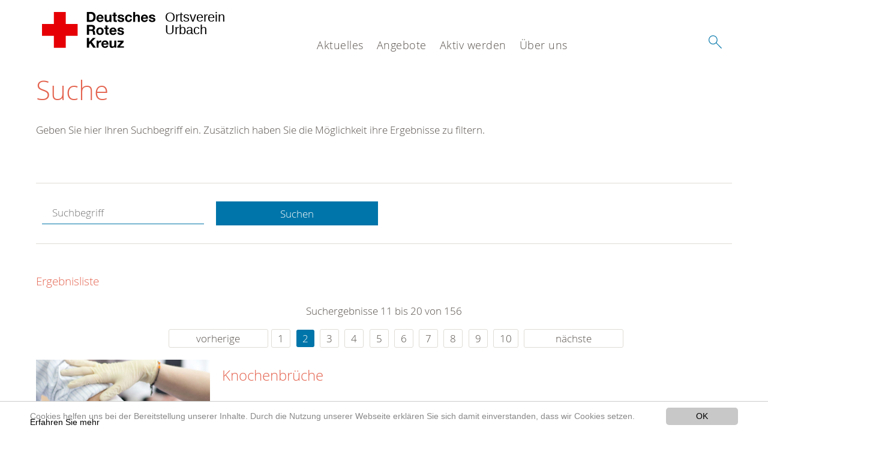

--- FILE ---
content_type: text/html; charset=utf-8
request_url: https://www.drk-urbach.de/suche.html?tx__%5Bcontroller%5D=Standard&amp%3Bamp%3BcHash=c68b4d6413ea73222c73961d65dc97a1&amp%3Btx_kesearch_pi1%5Bpage%5D=15&amp%3Btx_kesearch_pi1%5Bsword%5D=&amp%3BcHash=f4e6f1863c4c1b1d6ad1c6a89b6dc925&tx_kesearch_pi1%5Bpage%5D=2&cHash=2e092f4f0f6dd4e13df8c3a3606bca74
body_size: 9278
content:
<!DOCTYPE html>
<html lang="de">
<head>

<meta charset="utf-8">
<!-- 
	This website is powered by TYPO3 - inspiring people to share!
	TYPO3 is a free open source Content Management Framework initially created by Kasper Skaarhoj and licensed under GNU/GPL.
	TYPO3 is copyright 1998-2020 of Kasper Skaarhoj. Extensions are copyright of their respective owners.
	Information and contribution at https://typo3.org/
-->




<meta name="generator" content="TYPO3 CMS">
<meta name="X-UA-Compatible" content="IE=edge,chrome=1">


<link rel="stylesheet" type="text/css" href="/typo3conf/ext/drk_template_2016/Resources/Public/Css/main.css?1628760173" media="all">
<link rel="stylesheet" type="text/css" href="/typo3temp/Assets/ae0b4d4cc5.css?1613319725" media="all">
<link rel="stylesheet" type="text/css" href="/typo3conf/ext/drk_template_2016/Resources/Public/Css/print.css?1628760173" media="print">
<!--[if lte IE 9]><link rel="stylesheet" type="text/css" href="/typo3conf/ext/drk_template_2016/Resources/Public/Css/legacy-ie8.css?1628760173" media="all"><![endif]-->
<!--[if IE 9]><link rel="stylesheet" type="text/css" href="/typo3conf/ext/drk_template_2016/Resources/Public/Css/legacy-ie9.css?1628760173" media="all"><![endif]-->
<link rel="stylesheet" type="text/css" href="/typo3conf/ext/drk_template_2016/Resources/Public/Vendor/lightgallery/dist/css/lightgallery.min.css?1628760173" media="all">
<link rel="stylesheet" type="text/css" href="/typo3conf/ext/drk_template_2016/Resources/Public/Css/readspeaker.css?1628760173" media="all">
<link rel="stylesheet" type="text/css" href="/typo3temp/Assets/8292b05d9a.css?1613319725" media="all">
<link rel="stylesheet" type="text/css" href="/typo3conf/ext/ke_search/res/ke_search_pi1.css?1496914055" media="all">




<script src="/typo3temp/compressor/merged-4ea3206e6371a33f1aabd99555cfc0b4-8405f5166f4337ac33eec84dcff03f69.js?1613319725" type="text/javascript"></script>



<link rel="stylesheet" type="text/css" media="all"  href="/typo3conf/ext/mindshape_cookie_hint/Resources/Public/Css/light-bottom.css" />
<title>Suche - DRK Urbach </title><meta name="viewport" content="width=device-width, initial-scale=1.0, maximum-scale=2.0">        <meta name="msapplication-square70x70logo" content="/typo3conf/ext/drk_template_2016/Resources/Public/Images/png/windows-tile-70x70.png">
        <meta name="msapplication-square150x150logo" content="Resources/Public/Images/png/windows-tile-150x150.png">
        <meta name="msapplication-square310x310logo" content="/typo3conf/ext/drk_template_2016/Resources/Public/Images/png/windows-tile-310x310.png">
        <meta name="msapplication-TileImage" content="/typo3conf/ext/drk_template_2016/Resources/Public/Images/png/windows-tile-144x144.png">
        <meta name="msapplication-TileColor" content="#e60005">
        <link rel="apple-touch-icon-precomposed" sizes="152x152" href="/typo3conf/ext/drk_template_2016/Resources/Public/Images/png/apple-touch-icon-152x152-precomposed.png">
        <link rel="apple-touch-icon-precomposed" sizes="120x120" href="/typo3conf/ext/drk_template_2016/Resources/Public/Images/png/apple-touch-icon-120x120-precomposed.png">
        <link rel="apple-touch-icon-precomposed" sizes="76x76" href="/typo3conf/ext/drk_template_2016/Resources/Public/Images/png/apple-touch-icon-76x76-precomposed.png">
        <link rel="apple-touch-icon-precomposed" sizes="60x60" href="/typo3conf/ext/drk_template_2016/Resources/Public/Images/png/apple-touch-icon-60x60-precomposed.png">
        <link rel="apple-touch-icon-precomposed" sizes="144x144" href="/typo3conf/ext/drk_template_2016/Resources/Public/Images/png/apple-touch-icon-144x144-precomposed.png">
        <link rel="apple-touch-icon-precomposed" sizes="114x114" href="/typo3conf/ext/drk_template_2016/Resources/Public/Images/png/apple-touch-icon-114x114-precomposed.png">
        <link rel="apple-touch-icon-precomposed" sizes="72x72" href="/typo3conf/ext/drk_template_2016/Resources/Public/Images/png/apple-touch-icon-72x72-precomposed.png">
        <link rel="apple-touch-icon" sizes="57x57" href="/typo3conf/ext/drk_template_2016/Resources/Public/Images/png/apple-touch-icon.png">
        <link rel="shortcut icon" href="/typo3conf/ext/drk_template_2016/Resources/Public/Images/png/favicon.ico">
        <link rel="icon" type="image/png" sizes="64x64" href="/typo3conf/ext/drk_template_2016/Resources/Public/Images/png/favicon.png">
<meta name="DCTERMS.title" content="Suche">
<meta name="description" content="Inhalt nicht gefunden? Dann probieren Sie es erneut mit unserer Suche.">
<meta name="DCTERMS.description" content="Inhalt nicht gefunden? Dann probieren Sie es erneut mit unserer Suche.">
<meta name="keywords" content="Suche, DRK Suche">
<meta name="DCTERMS.subject" content="Suche, DRK Suche">
<meta name="copyright" content="2026">
<meta name="DCTERMS.rights" content="2026">
<meta name="author" content="Deutsches Rotes Kreuz">
<meta name="DCTERMS.creator" content="Deutsches Rotes Kreuz">
<meta name="rating" content="General">
<meta name="date" content="2017-03-10T11:54:11+01:00">
<meta name="DCTERMS.date" content="2017-03-10T11:54:11+01:00">
<meta name="robots" content="index,follow">
<meta name="revisit-after" content="1">
<link rel="canonical" href="https://www.drk-urbach.de/">
<meta property="og:title" content="Suche">
<meta property="og:type" content="article">


</head>
<body>


<div class="c-page c-page--fullwidth">
    
    <header class="c-page-head js-sticky">
        <nav data-topbar role="navigation">

            <div class="o-section__wrapper">
                <label for="showSearch" class="searchbutton" onclick="window.setTimeout(function() {jQuery('#headSearchField').focus();}, 300);">
                    <svg role="img" class="c-search-form__btn-img o-icon-button__icon" aria-label="Suche starten">
                        <title class="h-sr-only">
                            Suche starten
                        </title>
                        <use xmlns:xlink="http://www.w3.org/1999/xlink" xlink:href="/typo3conf/ext/drk_template_2016/Resources/Public/Images/svg/spritemap.svg#sprite-search"></use>
                    </svg>
                </label>
                <input type="checkbox" id="showSearch">
                <div class="searchform">
                    <form action="/suche.html?tx__%5Bcontroller%5D=Standard&amp;cHash=c68b4d6413ea73222c73961d65dc97a1" method="post">
<div>
<input type="hidden" name="__referrer[@extension]" value="" />
<input type="hidden" name="__referrer[@controller]" value="Standard" />
<input type="hidden" name="__referrer[@action]" value="index" />
<input type="hidden" name="__referrer[arguments]" value="YTowOnt988aae8dc3a1bb80d54fb5584a2349199efb57a9d" />
<input type="hidden" name="__referrer[@request]" value="a:3:{s:10:&quot;@extension&quot;;N;s:11:&quot;@controller&quot;;s:8:&quot;Standard&quot;;s:7:&quot;@action&quot;;s:5:&quot;index&quot;;}8d2aaeb65009722a3cbb1e3d306be006605fa8ad" />
<input type="hidden" name="__trustedProperties" value="a:1:{s:15:&quot;tx_kesearch_pi1&quot;;a:1:{s:5:&quot;sword&quot;;i:1;}}c9f924957bfe3e9b8e127c07bf9f3dbcb03d998c" />
</div>

                        <input placeholder="Suchtext" class="o-form__field o-form__field o-form__field--text" id="headSearchField" type="text" name="tx_kesearch_pi1[sword]" />
                    </form>
                </div>
                <div class="c-page-body__column--main">
                    <div class="ac-container"><input type="checkbox" id="showMenu"><ul class="dropdown dropdown-linear dropdown-columnar" id="nav"><li class="dir"><label for="menu-page-9" class="main"><label for="menu-page-9" class="nav-more">+</label>Aktuelles</label><input type="checkbox" id="menu-page-9"><ul class="column ac-small"><li><ul><li class="sub"><label class="navigationSection" for="menu-page-2125" class="nav-title"><label for="menu-page-2125" class="nav-more">+</label>Einsätze</label><input type="checkbox" id="menu-page-2125"><ul class="ac-small"><li><a href="/aktuelles/einsaetze/einsaetze.html">Einsätze</a></li><li><a href="/aktuelles/einsaetze/meldungen.html">Meldungen</a></li></ul></li></ul></li><li><ul><li class="sub"><label class="navigationSection" for="menu-page-2165" class="nav-title"><label for="menu-page-2165" class="nav-more">+</label>Veranstaltungen</label><input type="checkbox" id="menu-page-2165"><ul class="ac-small"><li><a href="/aktuell/veranstaltungen/termine.html">Termine</a></li></ul></li></ul></li><li><ul><li class="sub"><label class="navigationSection" for="menu-page-2241" class="nav-title"><label for="menu-page-2241" class="nav-more">+</label>Dienstplan</label><input type="checkbox" id="menu-page-2241"><ul class="ac-small"><li><a href="/aktuelles/spalte-3/dienstplan/aktueller-dienstplan.html">Aktueller Dienstplan</a></li></ul></li></ul></li></ul></li><li class="dir"><label for="menu-page-5" class="main"><label for="menu-page-5" class="nav-more">+</label>Angebote</label><input type="checkbox" id="menu-page-5"><ul class="column ac-small"><li><ul><li class="sub"><label class="navigationSection" for="menu-page-2222" class="nav-title"><label for="menu-page-2222" class="nav-more">+</label>Bevölkerungsschutz und Rettung</label><input type="checkbox" id="menu-page-2222"><ul class="ac-small"><li><a href="/angebote/bevoelkerungsschutz-und-rettung/sanitaetsdienst.html">Sanitätsdienst</a></li><li><a href="/angebote/bevoelkerungsschutz-und-rettung/first-responder.html">First Responder</a></li><li><a href="/angebote/bevoelkerungsschutz-und-rettung/blutspendedienst.html">Blutspendedienst</a></li></ul></li></ul></li><li><ul><li class="sub"><label class="navigationSection" for="menu-page-2226" class="nav-title"><label for="menu-page-2226" class="nav-more">+</label>Kurse im Überblick</label><input type="checkbox" id="menu-page-2226"><ul class="ac-small"><li><a href="/angebote/kurse-im-ueberblick/erste-hilfe-lehrgang.html">Erste-Hilfe-Lehrgang</a></li><li><a href="/angebote/kurse-im-ueberblick/erste-hilfe-am-kind.html">Erste Hilfe am Kind</a></li><li><a href="/angebote/kurse-im-ueberblick/gedaechtnistraining.html">Gedächtnistraining</a></li><li><a href="/angebote/kurse-im-ueberblick/sturzprophylaxe.html">Sturzprophylaxe</a></li></ul></li></ul></li><li></li><li></li><li></li></ul></li><li class="dir"><label for="menu-page-6" class="main"><label for="menu-page-6" class="nav-more">+</label>Aktiv werden</label><input type="checkbox" id="menu-page-6"><ul class="column ac-small"><li><ul><li class="sub"><label class="navigationSection" for="menu-page-2234" class="nav-title"><label for="menu-page-2234" class="nav-more">+</label>Sachspenden</label><input type="checkbox" id="menu-page-2234"><ul class="ac-small"><li><a href="/angebote/bevoelkerungsschutz-und-rettung/blutspendedienst.html">Blut spenden</a></li></ul></li></ul></li><li><ul><li class="sub"><label class="navigationSection" for="menu-page-2237" class="nav-title"><label for="menu-page-2237" class="nav-more">+</label>Engagieren</label><input type="checkbox" id="menu-page-2237"><ul class="ac-small"><li><a href="/aktiv-werden/engagieren/zeit-spenden-ehrenamt.html">Zeit spenden: Ehrenamt</a></li><li><a href="/aktiv-werden/engagieren/foerdermitgliedschaft.html">Fördermitgliedschaft</a></li></ul></li></ul></li><li><ul><li class="sub"><label class="navigationSection" for="menu-page-2260" class="nav-title"><label for="menu-page-2260" class="nav-more">+</label>Gemeinschaften</label><input type="checkbox" id="menu-page-2260"><ul class="ac-small"><li><a href="/angebote/bevoelkerungsschutz-und-rettung/first-responder.html">First Responder</a></li><li><a href="/aktiv-werden/gemeinschaften/sanitaetsgruppe.html">Sanitätsgruppe</a></li><li><a href="/aktiv-werden/gemeinschaften/technik-und-sicherheit.html">Technik und Sicherheit</a></li></ul></li></ul></li><li></li><li></li></ul></li><li class="dir"><label for="menu-page-8" class="main"><label for="menu-page-8" class="nav-more">+</label>Über uns</label><input type="checkbox" id="menu-page-8"><ul class="column ac-small"><li><ul><li class="sub"><label class="navigationSection" for="menu-page-2243" class="nav-title"><label for="menu-page-2243" class="nav-more">+</label>Unser Ortsverein</label><input type="checkbox" id="menu-page-2243"><ul class="ac-small"><li><a href="/ueber-uns/unser-ortsverein/ortsverein.html">Ortsverein</a></li><li><a href="/ueber-uns/unser-ortsverein/vorstand.html">Vorstand</a></li><li><a href="/ueber-uns/unser-ortsverein/gemeinschaften.html">Gemeinschaften</a></li><li><a href="/ueber-uns/adressen/jugendrotkreuz.html">Jugendrotkreuz</a></li><li><a href="/ueber-uns/unser-ortsverein/fahrzeuge.html">Fahrzeuge</a></li><li><a href="/ueber-uns/unser-ortsverein/einsaetze.html">Einsätze</a></li></ul></li></ul></li><li><ul><li class="sub"><label class="navigationSection" for="menu-page-2251" class="nav-title"><label for="menu-page-2251" class="nav-more">+</label>Selbstverständnis</label><input type="checkbox" id="menu-page-2251"><ul class="ac-small"><li><a href="/ueber-uns/selbstverstaendnis/grundsaetze.html">Grundsätze</a></li><li><a href="/ueber-uns/selbstverstaendnis/leitbild.html">Leitbild</a></li></ul></li></ul></li><li><ul><li class="sub"><label class="navigationSection" for="menu-page-2254" class="nav-title"><label for="menu-page-2254" class="nav-more">+</label>Adressen</label><input type="checkbox" id="menu-page-2254"><ul class="ac-small"><li><a href="/ueber-uns/adressen/ansprechpartner.html">Ansprechpartner</a></li><li><a href="/ueber-uns/adressen/landesverbaende.html">Landesverbände</a></li><li><a href="/ueber-uns/adressen/kreisverbaende.html">Kreisverbände</a></li><li><a href="/ueber-uns/adressen/jugendrotkreuz.html">Jugendrotkreuz</a></li><li><a href="http://www.drk.de/">DRK.de</a></li></ul></li></ul></li><li></li><li></li></ul></li></ul></div>
                </div>
                <aside class="c-page-body__column c-page-body__column--aside">
                    <label for="showMenu" id="showMenuLabel">
                        <span class="c-menu-main-toggle__icon-wrap js-toggle c-menu-main-toggle--open is-active">
                            <svg role="img" class="c-menu-main-toggle__icon" aria-labelledby="sprite-menu">
                                <title class="h-sr-only" id="sprite-menu">
                                    Menü
                                </title>
                                <use xmlns:xlink="http://www.w3.org/1999/xlink" xlink:href="/typo3conf/ext/drk_template_2016/Resources/Public/Images/svg/spritemap.svg#sprite-menu"></use>
                            </svg>
                        </span>
                    </label>
                    
<span class="c-page-head__title">
    
            <a class="c-page-head__home-link" title="Deutsches Rotes Kreuz" href="/">
                <svg role="img" class="c-page-head__logo"
                     aria-labelledby="sprite-logo-drk">
                    <title class="h-sr-only" id="sprite-logo-drk">
                        Deutsches Rotes Kreuz
                    </title>
                    <use
                            xlink:href="/typo3conf/ext/drk_template_2016/Resources/Public/Images/svg/spritemap.svg#sprite-logo-drk"></use>
                </svg>
                
        <span class="brand">
            <span class="line1">
                Ortsverein&nbsp;
            </span>
            <span class="line2">
                Urbach&nbsp;
            </span>
            <span class="line3">
                &nbsp;
            </span>
        </span>

            </a>
        
</span>



                </aside>
            </div>

             
        </nav>
    </header>

    <main class="c-page-body" role="main">
        
        <section class="o-section">
            <div class="language-easy-language">
    <a href="/suche.html" class="language language-active"><img src="/typo3temp/menu/csm_leichte-sprache-deutsch-klein_d4ec97f489_53b6f9fe1f.gif" width="176" height="64"  alt="Suche" /></a><a href="/leichte-sprache/suche.html" class="language language-hidden"><img src="/typo3temp/menu/csm_leichte-sprache-klein_0e3959f369_6d2fdb0ce2.gif" width="176" height="64"  alt="Suche" /></a>
</div>
            <div class="o-section__wrapper">
                
    <div class="c-menu-breadcrumb o-gridblock">
        <div class="c-menu-breadcrumb__wrapper">
            <h4 class="h-hide">
                Sie befinden sich hier:
            </h4>
            <ol class="c-menu-breadcrumb__list"></ol>
        </div>
    </div>

                
                  
                      

<div class="o-cms-content" id="c2884">
    
        

    
        
            <h1 class="o-cms-content__headline">
                Suche
            </h1>
        
        
        
        
        
        
        
    



    
</div>


                  
                  


    
        
<!-- COMPONENT: FLYOUT // Pictogram & text, Call to action // BEGIN -->
<div class="c-flyout   js-flyout">
    <div class="c-flyout__body   js-toggle-visible">
        <div class="c-flyout__content">
            <div class="o-media o-media--stacked o-media--">
                <figure class="o-media__img">
                    <!-- Pictogram // BEGIN -->
                    





                    <img src="/fileadmin/Bilder_und_Videos/Lesezeichenbilder/banner-2013.jpg" width="800" height="626" alt="" />
                    <!-- Pictogram // END -->
                </figure>
                <!-- Editable content // BEGIN -->
                <div class="o-media__body">
                    <h4></h4>
                    <p style="font-size: 12pt; line-height: 1;"><b>Kostenlose DRK-Hotline. <br />Wir beraten Sie gerne.</b></p>
<p style="text-align: center; color: #554f4a; font-size: 18pt;"><span style="text-align: center; color: #554f4a; font-size: 18pt;"><a href="tel:+0800365000" target="_blank"><span style="text-align: center; color: #554f4a; font-size: 18pt;"><b> 08000 <span style="color: rgb(255, 6, 10);">365</span> 000 </b></span></a></span></p>
<p style="text-align: center; line-height: 1.2; font-size: 12pt; margin-top: -24px"> Infos für Sie kostenfrei <br />rund um die Uhr</p>
                </div>
                <!-- Editable content // END -->
            </div>
        </div>

        <div class="c-flyout__foot">
            
        </div>

    </div>
</div>
<!-- COMPONENT: FLYOUT // Pictogram & text, Call to action // END -->


    




<div class="o-cms-content" id="c2885">
    
        

    
        
        
        
        
        
        
            
        
        
    



    

    <div class="o-cms-content__body">
        
        
        
        
            <div class="o-media o-media--stacked">
        

            
            
                


        
    











            
            

            
            <div class="o-media__body">
                <p>Geben Sie hier Ihren Suchbegriff ein. Zusätzlich haben Sie die Möglichkeit ihre Ergebnisse zu filtern.</p>
            </div>

            
        </div>
    </div>
</div>


<div id="c70">
	
	


    <div class="o-cms-content" id="c64">
        

    
        
        
        
        
        
        
            
        
        
    




        <div class="o-cms-content__body">
	       
    <form method="get" name="form_kesearch_pi1" class="o-form c-kesearch-form"
          action="/suche.html">
        <fieldset>
            
                <input type="hidden" name="id" value="502"/>
            
            
            
            

            <input id="kesearchpagenumber" type="hidden" name="tx_kesearch_pi1[page]" value="1"/>
            <!--<input id="resetFilters" type="hidden" name="tx_kesearch_pi1[resetFilters]" value="0"/>
            <input id="sortByField" type="hidden" name="tx_kesearch_pi1[sortByField]" value=""/>
            <input id="sortByDir" type="hidden" name="tx_kesearch_pi1[sortByDir]" value=""/>-->
			
            <div class="o-form__item-group">
                <div class="o-form__item t-medium-6 columns">
                    <input
                        type="text"
                        id="_bakke_search_sword"
                        class="o-form__field o-form__field o-form__field--text js-check-has-value"
                        name="tx_kesearch_pi1[sword]"
                        value=""
                        pattern=".{4,}"
                        title=""
                        placeholder="Suchbegriff"
                        onfocus="if (this.value == 'Suchbegriff') { this.value = ''; }"
                        onblur="if (this.value == '') { this.value = 'Suchbegriff'; }"/>
                </div>
                <div class="o-form__item   t-medium-6   columns">
                    <button id="_kesearch_submit"
                            alt="Finden"
                            name="submit"
                            type="submit"
                            class="o-btn o-btn--full">
                        Suchen
                    </button>
                </div>
				
            </div>
            <div class="o-form__item-group o-form__hiddenFilter">
                
            </div>

            

            <!--<input id="kesearchpagenumber" type="hidden" name="tx_kesearch_pi1[page]" value="1"/>
            <input id="resetFilters" type="hidden" name="tx_kesearch_pi1[resetFilters]" value="0"/>
            <input id="sortByField" type="hidden" name="tx_kesearch_pi1[sortByField]" value=""/>
            <input id="sortByDir" type="hidden" name="tx_kesearch_pi1[sortByDir]" value=""/>
            <span class="submitbutt">
                <input type="submit" value="Finden"/>
            </span>
            -->
        </fieldset>
    </form>


        </div>
    </div>




    <div class="o-cms-content" id="c63">
        

    
        
        
        
        
        
        
        
            
            <h4 class="o-cms-content__headline">
                Ergebnisliste
            </h4>
        
    




        <div class="o-cms-content__body">
	       
	

	
			
			
				<!--
	=====================
	Partials/ResultRows.html
-->

<div class="clearer"> </div>




	<div class="c-paginationcontainer">
		<!--
	=====================
	Partials/PageBrowser.html
-->


	<p>Suchergebnisse 11 bis 20 von 156</p>

	<div class="c-pagination">
		<div class="c-pagination__list">
			 <ul><li><a href="/suche.html?tx__%5Bcontroller%5D=Standard&amp;amp%3Bamp%3BcHash=c68b4d6413ea73222c73961d65dc97a1&amp;amp%3Btx_kesearch_pi1%5Bpage%5D=15&amp;amp%3Btx_kesearch_pi1%5Bsword%5D=&amp;amp%3BcHash=f4e6f1863c4c1b1d6ad1c6a89b6dc925&amp;tx_kesearch_pi1%5Bpage%5D=1&amp;tx_kesearch_pi1%5Bsword%5D=&amp;cHash=e93af0cea193b34ab4555f47c4eb9882" class="prev">vorherige</a></li><li><a href="/suche.html?tx__%5Bcontroller%5D=Standard&amp;amp%3Bamp%3BcHash=c68b4d6413ea73222c73961d65dc97a1&amp;amp%3Btx_kesearch_pi1%5Bpage%5D=15&amp;amp%3Btx_kesearch_pi1%5Bsword%5D=&amp;amp%3BcHash=f4e6f1863c4c1b1d6ad1c6a89b6dc925&amp;tx_kesearch_pi1%5Bpage%5D=1&amp;cHash=dd2dd9267bff54df92d05f401e7f8af3">1</a></li> <li><a href="/suche.html?tx__%5Bcontroller%5D=Standard&amp;amp%3Bamp%3BcHash=c68b4d6413ea73222c73961d65dc97a1&amp;amp%3Btx_kesearch_pi1%5Bpage%5D=15&amp;amp%3Btx_kesearch_pi1%5Bsword%5D=&amp;amp%3BcHash=f4e6f1863c4c1b1d6ad1c6a89b6dc925&amp;tx_kesearch_pi1%5Bpage%5D=2&amp;cHash=2e092f4f0f6dd4e13df8c3a3606bca74" class="current">2</a></li> <li><a href="/suche.html?tx__%5Bcontroller%5D=Standard&amp;amp%3Bamp%3BcHash=c68b4d6413ea73222c73961d65dc97a1&amp;amp%3Btx_kesearch_pi1%5Bpage%5D=15&amp;amp%3Btx_kesearch_pi1%5Bsword%5D=&amp;amp%3BcHash=f4e6f1863c4c1b1d6ad1c6a89b6dc925&amp;tx_kesearch_pi1%5Bpage%5D=3&amp;cHash=e8ddd9c0d230b01215076e69195182c6">3</a></li> <li><a href="/suche.html?tx__%5Bcontroller%5D=Standard&amp;amp%3Bamp%3BcHash=c68b4d6413ea73222c73961d65dc97a1&amp;amp%3Btx_kesearch_pi1%5Bpage%5D=15&amp;amp%3Btx_kesearch_pi1%5Bsword%5D=&amp;amp%3BcHash=f4e6f1863c4c1b1d6ad1c6a89b6dc925&amp;tx_kesearch_pi1%5Bpage%5D=4&amp;cHash=c70a7f1b7045867e9a099f9c0ba0808d">4</a></li> <li><a href="/suche.html?tx__%5Bcontroller%5D=Standard&amp;amp%3Bamp%3BcHash=c68b4d6413ea73222c73961d65dc97a1&amp;amp%3Btx_kesearch_pi1%5Bpage%5D=15&amp;amp%3Btx_kesearch_pi1%5Bsword%5D=&amp;amp%3BcHash=f4e6f1863c4c1b1d6ad1c6a89b6dc925&amp;tx_kesearch_pi1%5Bpage%5D=5&amp;cHash=ebf74b029cee09c40a1da66dfe22394c">5</a></li> <li><a href="/suche.html?tx__%5Bcontroller%5D=Standard&amp;amp%3Bamp%3BcHash=c68b4d6413ea73222c73961d65dc97a1&amp;amp%3Btx_kesearch_pi1%5Bpage%5D=15&amp;amp%3Btx_kesearch_pi1%5Bsword%5D=&amp;amp%3BcHash=f4e6f1863c4c1b1d6ad1c6a89b6dc925&amp;tx_kesearch_pi1%5Bpage%5D=6&amp;cHash=ca9b506a6929aeee936297c4a4e94e4f">6</a></li> <li><a href="/suche.html?tx__%5Bcontroller%5D=Standard&amp;amp%3Bamp%3BcHash=c68b4d6413ea73222c73961d65dc97a1&amp;amp%3Btx_kesearch_pi1%5Bpage%5D=15&amp;amp%3Btx_kesearch_pi1%5Bsword%5D=&amp;amp%3BcHash=f4e6f1863c4c1b1d6ad1c6a89b6dc925&amp;tx_kesearch_pi1%5Bpage%5D=7&amp;cHash=4cb146e7c6894914aee9405a1387514a">7</a></li> <li><a href="/suche.html?tx__%5Bcontroller%5D=Standard&amp;amp%3Bamp%3BcHash=c68b4d6413ea73222c73961d65dc97a1&amp;amp%3Btx_kesearch_pi1%5Bpage%5D=15&amp;amp%3Btx_kesearch_pi1%5Bsword%5D=&amp;amp%3BcHash=f4e6f1863c4c1b1d6ad1c6a89b6dc925&amp;tx_kesearch_pi1%5Bpage%5D=8&amp;cHash=3dbf721846e52b395e9d324131bca462">8</a></li> <li><a href="/suche.html?tx__%5Bcontroller%5D=Standard&amp;amp%3Bamp%3BcHash=c68b4d6413ea73222c73961d65dc97a1&amp;amp%3Btx_kesearch_pi1%5Bpage%5D=15&amp;amp%3Btx_kesearch_pi1%5Bsword%5D=&amp;amp%3BcHash=f4e6f1863c4c1b1d6ad1c6a89b6dc925&amp;tx_kesearch_pi1%5Bpage%5D=9&amp;cHash=c29cfacdb497df75445b6d11dc1dd58e">9</a></li> <li><a href="/suche.html?tx__%5Bcontroller%5D=Standard&amp;amp%3Bamp%3BcHash=c68b4d6413ea73222c73961d65dc97a1&amp;amp%3Btx_kesearch_pi1%5Bpage%5D=15&amp;amp%3Btx_kesearch_pi1%5Bsword%5D=&amp;amp%3BcHash=f4e6f1863c4c1b1d6ad1c6a89b6dc925&amp;tx_kesearch_pi1%5Bpage%5D=10&amp;cHash=07d73dc35653e2fd4033014e7fd545a3">10</a></li> <li><a href="/suche.html?tx__%5Bcontroller%5D=Standard&amp;amp%3Bamp%3BcHash=c68b4d6413ea73222c73961d65dc97a1&amp;amp%3Btx_kesearch_pi1%5Bpage%5D=15&amp;amp%3Btx_kesearch_pi1%5Bsword%5D=&amp;amp%3BcHash=f4e6f1863c4c1b1d6ad1c6a89b6dc925&amp;tx_kesearch_pi1%5Bpage%5D=3&amp;tx_kesearch_pi1%5Bsword%5D=&amp;cHash=8f1b22c07c07d1fd44564da0a479a9a9" class="next">nächste</a></li></ul> 
		</div>
	</div>


	</div>

<div id="kesearch_results" class="c-teaser-list">
	
		<!--
	=====================
	Partials/ResultRow.html
-->
<div class="result-list-item result-list-item-type-page">
    <ul class="o-gridblock--1column">
        
            
            <!--
	=====================
	Partials/ResultRow.html
-->
<li class="c-teaser-list__item" >
    <div class="o-media c-teaser c-kesearch-result">
        
            
            
                
    
    
            <div class="c-kesearch-result__imageholder">
				
				
						<a href="/nicht-verwendete-seiten/erste-hilfe/kleiner-lebensretter/knochenbrueche.html" title="Knochenbrüche">
										 
							<img class="c-kesearch-result__image" src="/fileadmin/Bilder_und_Videos/Angebote/Erste_Hilfe/Kleiner_Lebensretter/Knochenbrueche/gelenkverletzungen_teaser_660x440.png" width="660" height="440" alt="Knochenbrüche" title="Knochenbrüche" />
						</a>
					                
                
            </div>
        


            
        

        <div class="o-media__body c-kesearch-result__body ">
            <h3 class="c-teaser__title">
                
                        <a href="/nicht-verwendete-seiten/erste-hilfe/kleiner-lebensretter/knochenbrueche.html"  title="Knochenbrüche"  class="o-cms-content__header-link">
                            Knochenbrüche
                        </a>
                    
            </h3>

            <p>
                
                    
                          Man unterscheidet zwischen geschlossenen und offenen Brüchen  (Frakturen): Beim geschlossenen Bruch besteht keine äußere Wunde,  wohingegen beim offenen Bruch im Bruchbereich eine Wunde auftritt....
                    
                

                <br/>
                
                        <a href="/nicht-verwendete-seiten/erste-hilfe/kleiner-lebensretter/knochenbrueche.html" class="c-teaser__link">
                            Weiterlesen
                        </a>
                    
            </p>
        </div>
    </div>
</li>







        
        
        
        
        
    </ul>
</div>

	
		<!--
	=====================
	Partials/ResultRow.html
-->
<div class="result-list-item result-list-item-type-page">
    <ul class="o-gridblock--1column">
        
            
            <!--
	=====================
	Partials/ResultRow.html
-->
<li class="c-teaser-list__item" >
    <div class="o-media c-teaser c-kesearch-result">
        
            
            
                
    
    
            <div class="c-kesearch-result__imageholder">
				
				
						<a href="/nicht-verwendete-seiten/erste-hilfe/kleiner-lebensretter/notruf-112.html" title="Notruf">
										 
							<img class="c-kesearch-result__image" src="/fileadmin/Bilder_und_Videos/Angebote/Erste_Hilfe/Kleiner_Lebensretter/Notruf/notruf_teaser_660X440.jpg" width="660" height="440" alt="Notruf" title="Notruf" />
						</a>
					                
                
            </div>
        


            
        

        <div class="o-media__body c-kesearch-result__body ">
            <h3 class="c-teaser__title">
                
                        <a href="/nicht-verwendete-seiten/erste-hilfe/kleiner-lebensretter/notruf-112.html"  title="Notruf 112"  class="o-cms-content__header-link">
                            Notruf 112
                        </a>
                    
            </h3>

            <p>
                
                    
                          Notruf 112
Über die Notrufnummer 112 erreicht man eine sogenannte Notrufzentrale/Rettungsleitstelle. Dort werden durch geschultes, oft mehrsprachiges Personal alle wichtigen Informationen...
                    
                

                <br/>
                
                        <a href="/nicht-verwendete-seiten/erste-hilfe/kleiner-lebensretter/notruf-112.html" class="c-teaser__link">
                            Weiterlesen
                        </a>
                    
            </p>
        </div>
    </div>
</li>







        
        
        
        
        
    </ul>
</div>

	
		<!--
	=====================
	Partials/ResultRow.html
-->
<div class="result-list-item result-list-item-type-page">
    <ul class="o-gridblock--1column">
        
            
            <!--
	=====================
	Partials/ResultRow.html
-->
<li class="c-teaser-list__item" >
    <div class="o-media c-teaser c-kesearch-result">
        
            
            
                
    
    
            <div class="c-kesearch-result__imageholder">
				
				
						<img class="c-kesearch-result__image" src="/fileadmin/_processed_/4/1/csm_52_61cd2b885c.png" width="276" height="184" alt="Schlaganfall" title="Schlaganfall" />
					                
                
            </div>
        


            
        

        <div class="o-media__body c-kesearch-result__body ">
            <h3 class="c-teaser__title">
                
                        <a href="/nicht-verwendete-seiten/erste-hilfe/kleiner-lebensretter/schlaganfall.html"  title="Schlaganfall"  class="o-cms-content__header-link">
                            Schlaganfall
                        </a>
                    
            </h3>

            <p>
                
                    
                          Bei einem Schlaganfall werden die&nbsp;Blutversorgung und die  Sauerstoffversorgung zu einem Teil des Gehirns unterbrochen. Es kommt zu  entsprechenden Funktionsausfällen.    Erkennen 
Plötzliche,...
                    
                

                <br/>
                
                        <a href="/nicht-verwendete-seiten/erste-hilfe/kleiner-lebensretter/schlaganfall.html" class="c-teaser__link">
                            Weiterlesen
                        </a>
                    
            </p>
        </div>
    </div>
</li>







        
        
        
        
        
    </ul>
</div>

	
		<!--
	=====================
	Partials/ResultRow.html
-->
<div class="result-list-item result-list-item-type-page">
    <ul class="o-gridblock--1column">
        
            
            <!--
	=====================
	Partials/ResultRow.html
-->
<li class="c-teaser-list__item" >
    <div class="o-media c-teaser c-kesearch-result">
        
            
            
                
    
    
            <div class="c-kesearch-result__imageholder">
				
				
						<a href="/nicht-verwendete-seiten/erste-hilfe/kleiner-lebensretter/schock.html" title="Schock">
										 
							<img class="c-kesearch-result__image" src="/fileadmin/Bilder_und_Videos/Angebote/Erste_Hilfe/Kleiner_Lebensretter/Schock/schock_teaser_660x440.jpg" width="660" height="440" alt="Schock" title="Schock" />
						</a>
					                
                
            </div>
        


            
        

        <div class="o-media__body c-kesearch-result__body ">
            <h3 class="c-teaser__title">
                
                        <a href="/nicht-verwendete-seiten/erste-hilfe/kleiner-lebensretter/schock.html"  title="Schock"  class="o-cms-content__header-link">
                            Schock
                        </a>
                    
            </h3>

            <p>
                
                    
                          Unabhängig von den Ursachen (beispielweise starke Blutungen,  Flüssigkeitsverlust, Angst/Erschrecken) beruht ein Schock immer auf  einem Missverhältnis zwischen erforderlicher und tatsächlicher ...
                    
                

                <br/>
                
                        <a href="/nicht-verwendete-seiten/erste-hilfe/kleiner-lebensretter/schock.html" class="c-teaser__link">
                            Weiterlesen
                        </a>
                    
            </p>
        </div>
    </div>
</li>







        
        
        
        
        
    </ul>
</div>

	
		<!--
	=====================
	Partials/ResultRow.html
-->
<div class="result-list-item result-list-item-type-page">
    <ul class="o-gridblock--1column">
        
            
            <!--
	=====================
	Partials/ResultRow.html
-->
<li class="c-teaser-list__item" >
    <div class="o-media c-teaser c-kesearch-result">
        
            
            
                
    
    
            <div class="c-kesearch-result__imageholder">
				
				
						<a href="/nicht-verwendete-seiten/erste-hilfe/kleiner-lebensretter/sonnenstich.html" title="Sonnenstich">
										 
							<img class="c-kesearch-result__image" src="/fileadmin/Bilder_und_Videos/Angebote/Erste_Hilfe/Kleiner_Lebensretter/Sonnenstich/sonnenstich_teaser_660x440.jpg" width="660" height="440" alt="Sonnenstich" title="Sonnenstich" />
						</a>
					                
                
            </div>
        


            
        

        <div class="o-media__body c-kesearch-result__body ">
            <h3 class="c-teaser__title">
                
                        <a href="/nicht-verwendete-seiten/erste-hilfe/kleiner-lebensretter/sonnenstich.html"  title="Sonnenstich"  class="o-cms-content__header-link">
                            Sonnenstich
                        </a>
                    
            </h3>

            <p>
                
                    
                          Durch Einwirken von direkter und starker Sonnenstrahlung über einen  längeren Zeitraum auf den unbedeckten Kopf und Nacken kann es zu  Reizungen der Hirnhäute und des Gehirns kommen.   Erkennen...
                    
                

                <br/>
                
                        <a href="/nicht-verwendete-seiten/erste-hilfe/kleiner-lebensretter/sonnenstich.html" class="c-teaser__link">
                            Weiterlesen
                        </a>
                    
            </p>
        </div>
    </div>
</li>







        
        
        
        
        
    </ul>
</div>

	
		<!--
	=====================
	Partials/ResultRow.html
-->
<div class="result-list-item result-list-item-type-page">
    <ul class="o-gridblock--1column">
        
            
            <!--
	=====================
	Partials/ResultRow.html
-->
<li class="c-teaser-list__item" >
    <div class="o-media c-teaser c-kesearch-result">
        
            
            
                
    
    
            <div class="c-kesearch-result__imageholder">
				
				
						<a href="/nicht-verwendete-seiten/erste-hilfe/kleiner-lebensretter/stabile-seitenlage.html" title="Stabile Seitenlage">
										 
							<img class="c-kesearch-result__image" src="/fileadmin/Bilder_und_Videos/Angebote/Erste_Hilfe/Kleiner_Lebensretter/Stabile_Seitenlage/stabile-seitenlage_teaser_660x440.jpg" width="660" height="440" alt="Stabile Seitenlage" title="Stabile Seitenlage" />
						</a>
					                
                
            </div>
        


            
        

        <div class="o-media__body c-kesearch-result__body ">
            <h3 class="c-teaser__title">
                
                        <a href="/nicht-verwendete-seiten/erste-hilfe/kleiner-lebensretter/stabile-seitenlage.html"  title="Stabile Seitenlage"  class="o-cms-content__header-link">
                            Stabile Seitenlage
                        </a>
                    
            </h3>

            <p>
                
                    
                          Durch die stabile Seitenlage wird sichergestellt, dass  die Atemwege freigehalten werden und Erbrochenes, Blut etc. ablaufen  kann - der Mund des Betroffenen wird zum tiefsten Punkt des Körpers....
                    
                

                <br/>
                
                        <a href="/nicht-verwendete-seiten/erste-hilfe/kleiner-lebensretter/stabile-seitenlage.html" class="c-teaser__link">
                            Weiterlesen
                        </a>
                    
            </p>
        </div>
    </div>
</li>







        
        
        
        
        
    </ul>
</div>

	
		<!--
	=====================
	Partials/ResultRow.html
-->
<div class="result-list-item result-list-item-type-page">
    <ul class="o-gridblock--1column">
        
            
            <!--
	=====================
	Partials/ResultRow.html
-->
<li class="c-teaser-list__item" >
    <div class="o-media c-teaser c-kesearch-result">
        
            
            
                
    
    
            <div class="c-kesearch-result__imageholder">
				
				
						<a href="/nicht-verwendete-seiten/erste-hilfe/kleiner-lebensretter/stromschlag.html" title="Stromschlag">
										 
							<img class="c-kesearch-result__image" src="/fileadmin/Bilder_und_Videos/Angebote/Erste_Hilfe/Kleiner_Lebensretter/Stromschlag/stromschlag-teaser_660X440.jpg" width="660" height="440" alt="Stromschlag" title="Stromschlag" />
						</a>
					                
                
            </div>
        


            
        

        <div class="o-media__body c-kesearch-result__body ">
            <h3 class="c-teaser__title">
                
                        <a href="/nicht-verwendete-seiten/erste-hilfe/kleiner-lebensretter/stromschlag.html"  title="Stromschlag"  class="o-cms-content__header-link">
                            Stromschlag
                        </a>
                    
            </h3>

            <p>
                
                    
                          Leichtsinniger Umgang mit elektrischen Geräten in Feuchträumen, unsachgemäße Bastel-und Reparaturarbeiten führen oft zu Unfällen und Verletzungen durch Strom.   Erkennen
Muskelverkrampfung,...
                    
                

                <br/>
                
                        <a href="/nicht-verwendete-seiten/erste-hilfe/kleiner-lebensretter/stromschlag.html" class="c-teaser__link">
                            Weiterlesen
                        </a>
                    
            </p>
        </div>
    </div>
</li>







        
        
        
        
        
    </ul>
</div>

	
		<!--
	=====================
	Partials/ResultRow.html
-->
<div class="result-list-item result-list-item-type-page">
    <ul class="o-gridblock--1column">
        
            
            <!--
	=====================
	Partials/ResultRow.html
-->
<li class="c-teaser-list__item" >
    <div class="o-media c-teaser c-kesearch-result">
        
            
            
                
    
    
            <div class="c-kesearch-result__imageholder">
				
				
						<a href="/nicht-verwendete-seiten/erste-hilfe/kleiner-lebensretter/unterkuehlung.html" title="Unterkühlung">
										 
							<img class="c-kesearch-result__image" src="/fileadmin/Bilder_und_Videos/Angebote/Erste_Hilfe/Kleiner_Lebensretter/Unterkuehlung/unterkuehlung_teaser_660X440.jpg" width="660" height="440" alt="Unterkühlung" title="Unterkühlung" />
						</a>
					                
                
            </div>
        


            
        

        <div class="o-media__body c-kesearch-result__body ">
            <h3 class="c-teaser__title">
                
                        <a href="/nicht-verwendete-seiten/erste-hilfe/kleiner-lebensretter/unterkuehlung.html"  title="Unterkühlung"  class="o-cms-content__header-link">
                            Unterkühlung
                        </a>
                    
            </h3>

            <p>
                
                    
                          Zu einer Unterkühlung kommt es, wenn die Wärmeabgabe des Körpers über  einen anhaltenden Zeitraum größer ist als die Wärmeproduktion. Die  Unterkühlung wird in zwei Stadien/ Schweregrade...
                    
                

                <br/>
                
                        <a href="/nicht-verwendete-seiten/erste-hilfe/kleiner-lebensretter/unterkuehlung.html" class="c-teaser__link">
                            Weiterlesen
                        </a>
                    
            </p>
        </div>
    </div>
</li>







        
        
        
        
        
    </ul>
</div>

	
		<!--
	=====================
	Partials/ResultRow.html
-->
<div class="result-list-item result-list-item-type-page">
    <ul class="o-gridblock--1column">
        
            
            <!--
	=====================
	Partials/ResultRow.html
-->
<li class="c-teaser-list__item" >
    <div class="o-media c-teaser c-kesearch-result">
        
            
            
                
    
    
            <div class="c-kesearch-result__imageholder">
				
				
						<img class="c-kesearch-result__image" src="/fileadmin/_processed_/9/6/csm_veraetzungen-thema_9144985e25.jpg" width="1300" height="866" alt="Verätzungen" title="Verätzungen" />
					                
                
            </div>
        


            
        

        <div class="o-media__body c-kesearch-result__body ">
            <h3 class="c-teaser__title">
                
                        <a href="/nicht-verwendete-seiten/erste-hilfe/kleiner-lebensretter/veraetzungen.html"  title="Verätzungen"  class="o-cms-content__header-link">
                            Verätzungen
                        </a>
                    
            </h3>

            <p>
                
                    
                          Bei Verätzungen kann Gewebe sehr schnell zerstört werden. Zurück bleiben  schlecht heilende Wunden und eine entsprechende Vernarbung des Gewebes.   Erkennen
Rötung der betroffenen Hautareale,...
                    
                

                <br/>
                
                        <a href="/nicht-verwendete-seiten/erste-hilfe/kleiner-lebensretter/veraetzungen.html" class="c-teaser__link">
                            Weiterlesen
                        </a>
                    
            </p>
        </div>
    </div>
</li>







        
        
        
        
        
    </ul>
</div>

	
		<!--
	=====================
	Partials/ResultRow.html
-->
<div class="result-list-item result-list-item-type-page">
    <ul class="o-gridblock--1column">
        
            
            <!--
	=====================
	Partials/ResultRow.html
-->
<li class="c-teaser-list__item" >
    <div class="o-media c-teaser c-kesearch-result">
        
            
            
                
    
    
            <div class="c-kesearch-result__imageholder">
				
				
						<a href="/nicht-verwendete-seiten/erste-hilfe/kleiner-lebensretter/verbrennungen.html" title="Verbrennungen/ Verbrühungen">
										 
							<img class="c-kesearch-result__image" src="/fileadmin/Bilder_und_Videos/Angebote/Erste_Hilfe/Kleiner_Lebensretter/Verbrennungen/verbrennung_teaser_660X440.jpg" width="660" height="440" alt="Verbrennungen/ Verbrühungen" title="Verbrennungen/ Verbrühungen" />
						</a>
					                
                
            </div>
        


            
        

        <div class="o-media__body c-kesearch-result__body ">
            <h3 class="c-teaser__title">
                
                        <a href="/nicht-verwendete-seiten/erste-hilfe/kleiner-lebensretter/verbrennungen.html"  title="Verbrennungen"  class="o-cms-content__header-link">
                            Verbrennungen
                        </a>
                    
            </h3>

            <p>
                
                    
                          Verbrennungen und Verbrühungen erzeugen beim Betroffenen stärkste Schmerzen und gehen oft mit einem Schock einher.   Aktuelle wissenschaftliche Erkenntnisse zeigen, dass man durch das Kühlen von...
                    
                

                <br/>
                
                        <a href="/nicht-verwendete-seiten/erste-hilfe/kleiner-lebensretter/verbrennungen.html" class="c-teaser__link">
                            Weiterlesen
                        </a>
                    
            </p>
        </div>
    </div>
</li>







        
        
        
        
        
    </ul>
</div>

	
</div>

	<div class="c-paginationcontainer">
		<!--
	=====================
	Partials/PageBrowser.html
-->


	<p>Suchergebnisse 11 bis 20 von 156</p>

	<div class="c-pagination">
		<div class="c-pagination__list">
			 <ul><li><a href="/suche.html?tx__%5Bcontroller%5D=Standard&amp;amp%3Bamp%3BcHash=c68b4d6413ea73222c73961d65dc97a1&amp;amp%3Btx_kesearch_pi1%5Bpage%5D=15&amp;amp%3Btx_kesearch_pi1%5Bsword%5D=&amp;amp%3BcHash=f4e6f1863c4c1b1d6ad1c6a89b6dc925&amp;tx_kesearch_pi1%5Bpage%5D=1&amp;tx_kesearch_pi1%5Bsword%5D=&amp;cHash=e93af0cea193b34ab4555f47c4eb9882" class="prev">vorherige</a></li><li><a href="/suche.html?tx__%5Bcontroller%5D=Standard&amp;amp%3Bamp%3BcHash=c68b4d6413ea73222c73961d65dc97a1&amp;amp%3Btx_kesearch_pi1%5Bpage%5D=15&amp;amp%3Btx_kesearch_pi1%5Bsword%5D=&amp;amp%3BcHash=f4e6f1863c4c1b1d6ad1c6a89b6dc925&amp;tx_kesearch_pi1%5Bpage%5D=1&amp;cHash=dd2dd9267bff54df92d05f401e7f8af3">1</a></li> <li><a href="/suche.html?tx__%5Bcontroller%5D=Standard&amp;amp%3Bamp%3BcHash=c68b4d6413ea73222c73961d65dc97a1&amp;amp%3Btx_kesearch_pi1%5Bpage%5D=15&amp;amp%3Btx_kesearch_pi1%5Bsword%5D=&amp;amp%3BcHash=f4e6f1863c4c1b1d6ad1c6a89b6dc925&amp;tx_kesearch_pi1%5Bpage%5D=2&amp;cHash=2e092f4f0f6dd4e13df8c3a3606bca74" class="current">2</a></li> <li><a href="/suche.html?tx__%5Bcontroller%5D=Standard&amp;amp%3Bamp%3BcHash=c68b4d6413ea73222c73961d65dc97a1&amp;amp%3Btx_kesearch_pi1%5Bpage%5D=15&amp;amp%3Btx_kesearch_pi1%5Bsword%5D=&amp;amp%3BcHash=f4e6f1863c4c1b1d6ad1c6a89b6dc925&amp;tx_kesearch_pi1%5Bpage%5D=3&amp;cHash=e8ddd9c0d230b01215076e69195182c6">3</a></li> <li><a href="/suche.html?tx__%5Bcontroller%5D=Standard&amp;amp%3Bamp%3BcHash=c68b4d6413ea73222c73961d65dc97a1&amp;amp%3Btx_kesearch_pi1%5Bpage%5D=15&amp;amp%3Btx_kesearch_pi1%5Bsword%5D=&amp;amp%3BcHash=f4e6f1863c4c1b1d6ad1c6a89b6dc925&amp;tx_kesearch_pi1%5Bpage%5D=4&amp;cHash=c70a7f1b7045867e9a099f9c0ba0808d">4</a></li> <li><a href="/suche.html?tx__%5Bcontroller%5D=Standard&amp;amp%3Bamp%3BcHash=c68b4d6413ea73222c73961d65dc97a1&amp;amp%3Btx_kesearch_pi1%5Bpage%5D=15&amp;amp%3Btx_kesearch_pi1%5Bsword%5D=&amp;amp%3BcHash=f4e6f1863c4c1b1d6ad1c6a89b6dc925&amp;tx_kesearch_pi1%5Bpage%5D=5&amp;cHash=ebf74b029cee09c40a1da66dfe22394c">5</a></li> <li><a href="/suche.html?tx__%5Bcontroller%5D=Standard&amp;amp%3Bamp%3BcHash=c68b4d6413ea73222c73961d65dc97a1&amp;amp%3Btx_kesearch_pi1%5Bpage%5D=15&amp;amp%3Btx_kesearch_pi1%5Bsword%5D=&amp;amp%3BcHash=f4e6f1863c4c1b1d6ad1c6a89b6dc925&amp;tx_kesearch_pi1%5Bpage%5D=6&amp;cHash=ca9b506a6929aeee936297c4a4e94e4f">6</a></li> <li><a href="/suche.html?tx__%5Bcontroller%5D=Standard&amp;amp%3Bamp%3BcHash=c68b4d6413ea73222c73961d65dc97a1&amp;amp%3Btx_kesearch_pi1%5Bpage%5D=15&amp;amp%3Btx_kesearch_pi1%5Bsword%5D=&amp;amp%3BcHash=f4e6f1863c4c1b1d6ad1c6a89b6dc925&amp;tx_kesearch_pi1%5Bpage%5D=7&amp;cHash=4cb146e7c6894914aee9405a1387514a">7</a></li> <li><a href="/suche.html?tx__%5Bcontroller%5D=Standard&amp;amp%3Bamp%3BcHash=c68b4d6413ea73222c73961d65dc97a1&amp;amp%3Btx_kesearch_pi1%5Bpage%5D=15&amp;amp%3Btx_kesearch_pi1%5Bsword%5D=&amp;amp%3BcHash=f4e6f1863c4c1b1d6ad1c6a89b6dc925&amp;tx_kesearch_pi1%5Bpage%5D=8&amp;cHash=3dbf721846e52b395e9d324131bca462">8</a></li> <li><a href="/suche.html?tx__%5Bcontroller%5D=Standard&amp;amp%3Bamp%3BcHash=c68b4d6413ea73222c73961d65dc97a1&amp;amp%3Btx_kesearch_pi1%5Bpage%5D=15&amp;amp%3Btx_kesearch_pi1%5Bsword%5D=&amp;amp%3BcHash=f4e6f1863c4c1b1d6ad1c6a89b6dc925&amp;tx_kesearch_pi1%5Bpage%5D=9&amp;cHash=c29cfacdb497df75445b6d11dc1dd58e">9</a></li> <li><a href="/suche.html?tx__%5Bcontroller%5D=Standard&amp;amp%3Bamp%3BcHash=c68b4d6413ea73222c73961d65dc97a1&amp;amp%3Btx_kesearch_pi1%5Bpage%5D=15&amp;amp%3Btx_kesearch_pi1%5Bsword%5D=&amp;amp%3BcHash=f4e6f1863c4c1b1d6ad1c6a89b6dc925&amp;tx_kesearch_pi1%5Bpage%5D=10&amp;cHash=07d73dc35653e2fd4033014e7fd545a3">10</a></li> <li><a href="/suche.html?tx__%5Bcontroller%5D=Standard&amp;amp%3Bamp%3BcHash=c68b4d6413ea73222c73961d65dc97a1&amp;amp%3Btx_kesearch_pi1%5Bpage%5D=15&amp;amp%3Btx_kesearch_pi1%5Bsword%5D=&amp;amp%3BcHash=f4e6f1863c4c1b1d6ad1c6a89b6dc925&amp;tx_kesearch_pi1%5Bpage%5D=3&amp;tx_kesearch_pi1%5Bsword%5D=&amp;cHash=8f1b22c07c07d1fd44564da0a479a9a9" class="next">nächste</a></li></ul> 
		</div>
	</div>


	</div>



			
		


        </div>
    </div>



	

</div>

                  



                
            </div>
        </section>
    </main>

    
    <footer class="c-page-foot o-section">
        <div class="o-section__wrapper">
            <nav class="c-menu-footer" role="navigation">

                
                <div class="c-page-foot__column"><ul class="c-menu-footer__list c-menu-footer__list--l1"><li class="c-menu-footer__item c-menu-footer__item--l1">Spenden</li><li class="c-menu-footer__item c-menu-footer__item--l2"><a href="/aktiv-werden/engagieren/foerdermitgliedschaft.html" title="Jetzt spenden" class="c-menu-footer__link">Jetzt spenden</a></li><li class="c-menu-footer__item c-menu-footer__item--l2"><a href="/angebote/bevoelkerungsschutz-und-rettung/blutspendedienst.html" title="Blut spenden" class="c-menu-footer__link">Blut spenden</a></li></ul></div><div class="c-page-foot__column"><ul class="c-menu-footer__list c-menu-footer__list--l1"><li class="c-menu-footer__item c-menu-footer__item--l1">Mitwirken</li><li class="c-menu-footer__item c-menu-footer__item--l2"><a href="/aktiv-werden/engagieren/zeit-spenden-ehrenamt.html" title="Ehrenamt" class="c-menu-footer__link">Ehrenamt</a></li><li class="c-menu-footer__item c-menu-footer__item--l2"><a href="/aktiv-werden/engagieren/foerdermitgliedschaft.html" title="Fördermitgliedschaft" class="c-menu-footer__link">Fördermitgliedschaft</a></li><li class="c-menu-footer__item c-menu-footer__item--l2"><a href="/ueber-uns/unser-ortsverein/gemeinschaften.html" title="Gemeinschaften" class="c-menu-footer__link">Gemeinschaften</a></li><li class="c-menu-footer__item c-menu-footer__item--l2"><a href="/ueber-uns/adressen/jugendrotkreuz.html" title="Jugendrotkreuz" class="c-menu-footer__link">Jugendrotkreuz</a></li></ul></div><div class="c-page-foot__column"><ul class="c-menu-footer__list c-menu-footer__list--l1"><li class="c-menu-footer__item c-menu-footer__item--l1">Informieren</li><li class="c-menu-footer__item c-menu-footer__item--l2"><a href="/aktuelles/einsaetze/meldungen.html" title="Aktuelles" class="c-menu-footer__link">Aktuelles</a></li></ul></div><div class="c-page-foot__column"><ul class="c-menu-footer__list c-menu-footer__list--l1"><li class="c-menu-footer__item c-menu-footer__item--l1">Service</li><li class="c-menu-footer__item c-menu-footer__item--l2"><a href="/nicht-verwendete-seiten/kontakt/kontaktformular.html" title="Kontakt" class="c-menu-footer__link">Kontakt</a></li><li class="c-menu-footer__item c-menu-footer__item--l2"><a href="/footer-menue-deutsch/service/sitemap.html" title="Sitemap" class="c-menu-footer__link">Sitemap</a></li><li class="c-menu-footer__item c-menu-footer__item--l2"><a href="/footer-menue-deutsch/service/datenschutz.html" title="Datenschutz" class="c-menu-footer__link">Datenschutz</a></li><li class="c-menu-footer__item c-menu-footer__item--l2"><a href="/footer-menue-deutsch/service/impressum.html" title="Impressum" class="c-menu-footer__link">Impressum</a></li></ul></div>
                <div class="c-page-foot__column c-page-foot__column--large">
                    <div class="c-menu-social">
                        <p class="c-menu-social__headline">
                            
                                    Social Media-Kanäle des DRK
                                
                        </p>
                        <ul class="c-menu-social__list">
                            
                            <li class="c-menu-social__item">
                                <a href="https://twitter.com/roteskreuz_de"
                                   class="c-menu-social__link"
                                   target="_blank"
                                   title="zum Facebook-Profil">
                                    <svg role="img"
                                         class="c-menu-social__icon o-icon-button__icon"
                                         aria-label="zum Facebook-Profil">
                                        <title class="h-sr-only">
                                            zum Twitter-Profil
                                        </title>
                                        <use
                                            xlink:href="/typo3conf/ext/drk_template_2016/Resources/Public/Images/svg/spritemap.svg#sprite-twitter"></use>
                                    </svg>
                                </a>
                            </li>
                            
                            
                            <li class="c-menu-social__item">
                                <a href="https://de-de.facebook.com/roteskreuz/"
                                   class="c-menu-social__link"
                                   target="_blank"
                                   title="zum Facebook-Profil">
                                    <svg role="img"
                                         class="c-menu-social__icon o-icon-button__icon"
                                         aria-label="zum Facebook-Profil">
                                        <title class="h-sr-only">
                                            zum Facebook-Profil
                                        </title>
                                        <use
                                            xlink:href="/typo3conf/ext/drk_template_2016/Resources/Public/Images/svg/spritemap.svg#sprite-facebook"></use>
                                    </svg>
                                </a>
                            </li>
                            
                            
                            <li class="c-menu-social__item">
                                <a href="https://plus.google.com/+DrkDe-Deutsches-Rotes-Kreuz"
                                   class="c-menu-social__link"
                                   target="_blank"
                                   title="zum Google+-Profil des DRK">
                                    <svg role="img"
                                         class="c-menu-social__icon o-icon-button__icon"
                                         aria-label="zum Google+-Profil des DRK">
                                        <title class="h-sr-only">
                                            zum Google+-Profil des DRK
                                        </title>

                                        <use
                                            xlink:href="/typo3conf/ext/drk_template_2016/Resources/Public/Images/svg/spritemap.svg#sprite-googleplus"></use>
                                    </svg>
                                </a>
                            </li>
                            
                            
                            <li class="c-menu-social__item">
                                <a href="https://www.youtube.com/DRKonline"
                                   class="c-menu-social__link"
                                   target="_blank"
                                   title="zum Youtube-Profil des DRK">
                                    <svg role="img"
                                         class="c-menu-social__icon o-icon-button__icon"
                                         aria-label="zum Youtube-Profil des DRK">
                                        <title class="h-sr-only">
                                            zum Youtube-Profil des DRK
                                        </title>

                                        <use
                                            xlink:href="/typo3conf/ext/drk_template_2016/Resources/Public/Images/svg/spritemap.svg#sprite-youtube"></use>
                                    </svg>
                                </a>
                            </li>
                            
                            
                            <li class="c-menu-social__item">
                                <a href="http://blog.drk.de/"
                                   class="c-menu-social__link"
                                   target="_blank"
                                   title="zum Blog des DRK">
                                    <svg role="img"
                                         class="c-menu-social__icon o-icon-button__icon"
                                         aria-label="zum Blog des DRK">
                                        <title class="h-sr-only">
                                            zum Blog des DRK
                                        </title>

                                        <use
                                            xlink:href="/typo3conf/ext/drk_template_2016/Resources/Public/Images/svg/spritemap.svg#sprite-wordpress"></use>
                                    </svg>
                                </a>
                            </li>
                            
                        </ul>
                    </div>
                </div>
            </nav>
        </div>
    </footer>


</div>

    <a href="#" class="c-toplink">
        zum Anfang
    </a>


<script>
	window.cookieconsent_options = {
		
			learnMore: 'Erfahren Sie mehr',
		
		dismiss: 'OK',
		message: 'Cookies helfen uns bei der Bereitstellung unserer Inhalte. Durch die Nutzung unserer Webseite erklären Sie sich damit einverstanden, dass wir Cookies setzen.',
		
			link: '/footer-menue-deutsch/service/datenschutz.html',
		
	};
</script>

<script src="/typo3temp/compressor/merged-e826a5fec26c0839ed90c4226e170b27-6c2d2a90d5c4f05cdde038458a8284d0.js?1628766612" type="text/javascript"></script>
<script src="/typo3conf/ext/drk_courseregistration/Resources/Public/JavaScript/tx_drkcourseregistrationform.js?1531145790" type="text/javascript"></script>
<script src="/typo3conf/ext/drk_memberform/Resources/Public/JavaScripts/tx_drkmemberform.js?1539176922" type="text/javascript"></script>


      <script src="//f1-eu.readspeaker.com/script/35/ReadSpeaker.js?pids=embhl"></script>

</body>
</html>